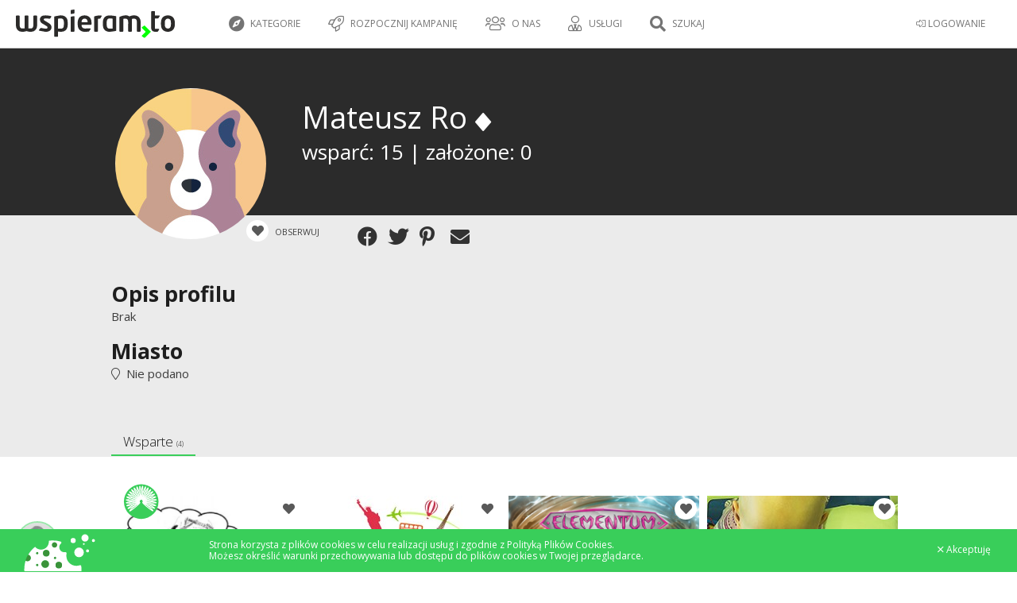

--- FILE ---
content_type: text/html; charset=UTF-8
request_url: https://wspieram.to/profil/126365/Mateusz%20Ro
body_size: 9858
content:
<!DOCTYPE html>
<html>
    <head>
        <meta charset="UTF-8">

<meta http-equiv="Content-Type" content="text/html; charset=utf-8" />
<meta name="revisit-after" content="5 days" />
<meta name="robots" content="index, follow" />
<meta name="google-site-verification" content="lP-8bBZFENLu_Abt26ha933PhiNWu1zAAxq_I0E9efY" />
<meta name="google-site-verification" content="Bm9OnrD5TFv37QRH1vn0haCT4c0xB2DlS5nx4QFv4bg" />

<link href="https://plus.google.com/115197144983602046113" rel="publisher"/>
<meta property="og:type"  content="website" />

    <title>Wspieram.to - crowdfunding, finansowanie społecznościowe, crowdsourcing - polski Kickstarter</title>
    <meta name="description" content="Wspieram.to - Polski Kickstarter, Polskie Indiegogo – Crowdfundingowa platforma na której możesz wesprzeć ciekawe projekty lub założyć własny!" />
    <meta name="keywords" content="finansowanie społecznościowe, crowdfunding, crowd funding, finansowanie, społecznościowe,  polski kickstarter, crowdfunding platform, Wspieram.to" />
    <meta property="og:title" content="Wspieram.to – crowdfunding – finansowanie społecznościowe - Wspieram.to" />

    <meta property="og:image" content="https://wspieram.to/img/site_logo/wspieramto_fb.jpg" />

    <link rel="apple-touch-icon" sizes="180x180" href="//staticwspieram.pl/img/ico/favicon/2021/apple-touch-icon-63d5193ea567ef023e73bd1309a25d55.png">
    <link rel="icon" type="image/png" sizes="32x32" href="//staticwspieram.pl/img/ico/favicon/2021/favicon-32x32-9189fdece761d6a8863f2a5fec691a9b.png">
    <link rel="icon" type="image/png" sizes="16x16" href="//staticwspieram.pl/img/ico/favicon/2021/favicon-16x16-0c4e8bf3049439c2ab3a6033134da1ae.png">
    <link rel="manifest" href="//staticwspieram.pl/img/ico/favicon/2021/manifest-f78285c80659a1488260aa46674bcc0e.json">
    <meta name="msapplication-TileColor" content="//staticwspieram.pl/img/ico/favicon/2021/mstile-150x150-21a3d5a108e779ed841ade0f0b98d471.png">
    <meta name="theme-color" content="#ffffff">

<link href="https://wspieram.to/builds/61b473b7a648244f388ea84593c4793518427465404.css" rel="stylesheet">

<link media="all" type="text/css" rel="stylesheet" href="//staticwspieram.pl/css/fontawesome-pro-5.12.1-web/css/all.min-7fb6431b2874559adc846a946802fb85.css">



    <meta name="viewport" content="width=1000">

<link href='https://fonts.googleapis.com/css?family=Open+Sans:400,700,300&subset=latin,latin-ext' rel='stylesheet' type='text/css'>

<!--[if lt IE 9]>
<script src="//www.staticwspieram.pl/js/jquery/jquery-1.12.1.min-1d244cb043be8157f0050ce9e45c9ef2.js"></script>

<![endif]-->
<!--[if gte IE 9]><!-->
<script src="//www.staticwspieram.pl/js/jquery/jquery-2.2.1.min-8492944e1a58235e9ede0ee74c099a87.js"></script>

<!--<![endif]-->

<script src="https://wspieram.to/builds/c57d33db8a3ac1b1bd4ac9d5537a112633159794787.js"></script>


    </head>
<body class="theme-wspieramto">
    <div id="fb-root"></div>
    <script>(function(d, s, id) {
      var js, fjs = d.getElementsByTagName(s)[0];
      if (d.getElementById(id)) return;
      js = d.createElement(s); js.id = id;
      js.src = "//connect.facebook.net/pl_PL/sdk.js#xfbml=1&version=v2.4";
      fjs.parentNode.insertBefore(js, fjs);
    }(document, 'script', 'facebook-jssdk'));</script>
    <script type="text/javascript">
        var domain_url = 'https://wspieram.to/';
        var site_type = 'crowdfunding/';
        var user_id = 0;
    </script>
    <div class="container">
        <header>
            <div class="top_bar unlogged">
    <div class="login_bar">
        <div class="user trigger_hamburger">
            <ul class="user_menu">
                                    <li class="rwd_phone_hide"><a href="https://wspieram.to/login"><i class="fal fa-sign-in-alt" aria-hidden="true"></i> LOGOWANIE</a></li>
                            </ul>
            <div class="avatar">
                                <div class="center koszyk_cont ">
                    <div class="spinner">
                        <strong class="ic koszyk">Mój koszyk</strong>
                        <ul class="koszyk_list">
                        </ul>
                        <div class="koszyk_suma"></div>
                        <br/><a class="button2 grey" href="https://wspieram.to/kasa">Przejdź do kasy</a>
                    </div>
                </div>
                            </div>        </div>
                <a class="koszyk_button" href="https://wspieram.to/kasa">
            <div class="box1">
                <i class="fa fa-cart-arrow-down" aria-hidden="true"></i> Koszyk
                <div class="koszyk_ile"></div>
            </div>
            <div class="box2 rwd_phone_hide">
                <i class="fa fa-angle-right" aria-hidden="true"></i> Przejdź do kasy
            </div>
        </a>
    </div>
    <div class="menu_bar">
            <h1>
                            <a href="https://wspieram.to" class="top_logo" title="Wspieram.to - crowdfunding, finansowanie społecznościowe, crowdsourcing - polski Kickstarter"><img src="//staticwspieram.pl/img/wspieramto-3704a360088fb6dac622ceae811c5b02.svg" alt="Wspieram.to - crowdfunding, finansowanie społecznościowe, crowdsourcing - polski Kickstarter"></a>
                    </h1>
                <div class="rwd_scroll_menu bordered">
            <ul class="top_menu">
                                <li class="rwd_show"><a href="#" class="trigger_fullselect"><i class="fa fa-compass" aria-hidden="true"></i> Kategorie</a>
                    <select class="quickselect link_category hidden pseudocategory_links kategoryzuj" data-header="" id="menu-kategoria" name="kategoria">
                                                    <option value="1" data-icon="fal fa-music" data-typ="crowdfunding">Muzyka</option>
                                                    <option value="48" data-icon="fal fa-hand-holding-usd" data-typ="zrzutka">Zrzutka</option>
                                                    <option value="47" data-icon="fal fa-camera" data-typ="crowdmade">Fotografia</option>
                                                    <option value="46" data-icon="fal fa-newspaper" data-typ="crowdmade">Wydawnictwa</option>
                                                    <option value="45" data-icon="fal fa-book" data-typ="crowdmade">Książka</option>
                                                    <option value="44" data-icon="fal fa-film" data-typ="crowdmade">Film</option>
                                                    <option value="43" data-icon="fal fa-bookmark" data-typ="crowdmade">Gry fabularne</option>
                                                    <option value="42" data-icon="fal fa-cog" data-typ="crowdmade">Technologie</option>
                                                    <option value="41" data-icon="fal fa-pencil-alt" data-typ="crowdmade">Design</option>
                                                    <option value="40" data-icon="fal fa-music" data-typ="crowdmade">Muzyka</option>
                                                    <option value="38" data-icon="fal fa-trophy" data-typ="crowdmade">Gry planszowe</option>
                                                    <option value="39" data-icon="fal fa-bolt" data-typ="crowdmade">Komiks</option>
                                                    <option value="3" data-icon="fal fa-book" data-typ="crowdfunding">Książki / Pisma</option>
                                                    <option value="7" data-icon="fal fa-bolt" data-typ="crowdfunding">Komiks</option>
                                                    <option value="5" data-icon="fal fa-gamepad" data-typ="crowdfunding">Gry komputerowe</option>
                                                    <option value="19" data-icon="fal fa-trophy" data-typ="crowdfunding">Gry bez prądu</option>
                                                    <option value="27" data-icon="fal fa-handshake" data-typ="crowdfunding">Inicjatywa</option>
                                                    <option value="20" data-icon="fal fa-calendar" data-typ="crowdfunding">Wydarzenie</option>
                                                    <option value="2" data-icon="fal fa-camera-retro" data-typ="crowdfunding">Film / Fotografia</option>
                                                    <option value="15" data-icon="fal fa-pencil-alt" data-typ="crowdfunding">Design</option>
                                                    <option value="21" data-icon="fal fa-hand-spock" data-typ="crowdfunding">Cosplay</option>
                                                    <option value="18" data-icon="fal fa-graduation-cap" data-typ="crowdfunding">Edukacja</option>
                                                    <option value="9" data-icon="fal fa-shopping-bag" data-typ="crowdfunding">Moda</option>
                                                    <option value="13" data-icon="fal fa-sign-language" data-typ="crowdfunding">Teatr / Taniec</option>
                                                    <option value="12" data-icon="fal fa-cog" data-typ="crowdfunding">Technologie</option>
                                                    <option value="4" data-icon="fal fa-globe" data-typ="crowdfunding">Wyprawy</option>
                                                    <option value="16" data-icon="fal fa-bicycle" data-typ="crowdfunding">Sport</option>
                                                    <option value="26" data-icon="fal fa-chart-line" data-typ="crowdfunding">Startup</option>
                                                    <option value="37" data-icon="fal fa-handshake" data-typ="fundraising">Pomoc pokrzywdzonym</option>
                                                    <option value="30" data-icon="fal fa-sun" data-typ="fundraising">Wolontariat</option>
                                                    <option value="31" data-icon="fal fa-child" data-typ="fundraising">Dzieci</option>
                                                    <option value="32" data-icon="fal fa-globe" data-typ="fundraising">Ochrona środowiska</option>
                                                    <option value="33" data-icon="fal fa-medkit" data-typ="fundraising">Leczenie</option>
                                                    <option value="34" data-icon="fal fa-home" data-typ="fundraising">Bezdomni i ubodzy</option>
                                                    <option value="35" data-icon="fal fa-wheelchair" data-typ="fundraising">Niepełnosprawni</option>
                                                    <option value="36" data-icon="fal fa-users" data-typ="fundraising">Akcja społeczna</option>
                                                    <option value="51" data-icon="fal fa-seedling" data-typ="crowdfunding">Ekologia</option>
                                                    <option value="29" data-icon="fal fa-paw" data-typ="fundraising">Zwierzęta</option>
                                            </select>
                </li>
                                    <li class="rwd_phone_hide">
                                                    <a href="https://wspieram.to/zaloz_projekt?typ=crowdfunding"><i class="fal fa-rocket"></i> Rozpocznij kampanię</a>
                                            </li>
                                        <li class="rwd_tablet_hide"><a><i class="fal fa-users" aria-hidden="true"></i> O nas</a>
                        <ul class="submenu">
                            <li><a href="https://wspieram.to/dlaczego_my">Dlaczego Wspieram.to</a></li>
                            <li><a href="https://wspieram.to/jak_to_dziala">Jak to działa</a></li>
                            <li><a href="https://wspieram.to/media">Media o nas</a></li>
                        </ul>
                    </li>
                    <li class="rwd_tablet_hide"><a><i class="fal fa-user-tie"></i> Usługi</a>
                        <ul class="submenu">
                            <li><a href="https://wspieram.to/szkolenia">Szkolenia</a></li>
                            <li><a href="https://wspieram.to/dla_firm">Dla firm</a></li>
                        </ul>
                    </li>
                                                                <li class="rwd_phone_only"><a href="https://wspieram.to/login"><i class="fal fa-sign-in-alt" aria-hidden="true"></i>  LOGOWANIE</a></li>
                                                                <li class="search_trigger rwd"><a href="#"><i class="fa fa-search" title="Szukaj"></i> Szukaj</a></li>
                                                </ul>
        </div>
    </div>
</div>
        </header>
        <div class="clear"></div>
        <article class="page_content">        
                <div class="page_profil public" data-id_profilu="126365">
    <script>
        $('body').addClass('page_profil');
    </script>
    <section class="darkgrey block dane_usera">
        <div class="wc">
            <div class="wizytowka">
                <div class="left">
                    <img src="//staticwspieram.pl/img/ico/avatar/20-83bc52086d05bf2e17fc29735cd81d13.jpg" class="avatar" />
                </div>
                <div class="right">
                    <div class="dane">
                        <div class="title">Mateusz Ro                                <i class="fa fa-diamond jbox-tooltip" data-jbox-title="Wspieram polski crowdfunding" data-jbox-content="Ten Użytkownik wspiera polski Crowdfunding"></i>
                                                    </div>
                                                <div class="rodzaj">
                                                                                                                                                                        <div>wsparć: 15 | założone: 0</div>
                        </div>
                        <div class="funkcje">
                            <div class="button_watch trigger_obserwuj" data-id="126365" data-typ="uzytkownik">
                                <i class="fas fa-heart"></i>
                                <span class="txt">
                    Obserwuj
                                    
                </span>
                            </div>
                            
                            <div class="social-likes flex-element" data-url="https://wspieram.to/profil/126365/Mateusz Ro" data-title="Dołącz do mnie na Wspieram.to! Zobacz jakie pomysły zostały wcielone w życie również dzięki mojemu wsparciu!">
                                <div class="facebook" title="Udostępnij przez Facebook"></div>
                                <div class="twitter" title="Udostępnij przez Twitter"></div>
                                <div class="pinterest" title="Udostępnij przez Pinterest" data-media=""></div>
                                <div class="mail" title="Udostępnij przez mail"></div>
                            </div>
                            <script>
                                var socialLikesButtons = {
                                    mail: {
                                        clickUrl: 'mailto:?subject=Mateusz%20Ro na Wspieram.to&body=Dołącz do mnie na Wspieram.to! Zobacz jakie pomysły zostały wcielone w życie również dzięki mojemu wsparciu! https://wspieram.to/profil/126365/Mateusz Ro',
                                        popupWidth: 650,
                                        popupHeight: 500
                                    },
                                    widget: {
                                        click: function(e) {

                                        }
                                    }
                                };
                            </script>
                        </div>
                    </div>
                </div>
            </div>
    </section>
    <div class="rest">
        <div class="superform">
            <section class="grey block">
                <div class="wc block">
                    <div class="item">
                        <label for="profil_descr">Opis profilu</label>
                        <p>Brak<p>
                    </div>
                    <div class="item">
                        <label for="profil_location">Miasto</label>
                        <p><i class="fal fa-map-marker" aria-hidden="true"></i>&nbsp; Nie podano</p>
                    </div>
                    <div class="clear"></div>
                </div>
            </section>
            <section class="block">
                <div class="wc">
                    <div class="fun_tab profil_projekty">
                        <div class="tc">
                            <ul class="options light">
                                                                                                                                        <li data-typ="Wsparte"class="active">Wsparte <small>(4)</small></li>
                                                                                                                                                                                                                                                                                                                                                                                                                                                    </ul>
                        </div>
                                                                                <div data-typ="Wsparte" class="tab_cont">
                            <div class="projekty_box">
                        <ul class="BoxList">
                        <li>
                <a class="PrjBox crowdfunding" href="https://wspieram.to/barteksiepsiak" >
                    <div class="pImgBox">
                        <div class="pMarker">
                            <div class="button_watch trigger_obserwuj jbox-tooltip" data-id="22912" data-jbox-title="Obserwuj projekt" data-jbox-content="Przypomnimy Ci o kampanii mailowo i SMSem 48 godzin przed jej zakończeniem. Dostaniesz również powiadomienia o aktualizacjach." data-typ="projekt">
                                <i class="fas fa-heart"></i>
                            </div>
                                                                                                                                                            <span class="pFlexible jbox-tooltip" data-jbox-title="Model: BIERZESZ ILE ZBIERZESZ" data-jbox-content="Nawet jeśli kampania nie zbierze wnioskowanej kwoty - autor otrzyma pieniądze"></span>
                                                                                                                                                                                                                                </div>
                        <div class="pImage" style="background: url(//staticwspieram.pl/upload/project/big/22912_project-151f81554d99312a549ff0676926b9e7.jpg) no-repeat center center;background-size:cover;"></div>
                    </div>
                    <div class="txt">
                        <h3 class="pTitle">
                                                        Bartek Siepsiak - płyta 'Łamigryf'
                        </h3>
                        <span class="pAuthor">
                            <i class="fal fa-music" aria-hidden="true"></i>&nbsp; Muzyka&nbsp; <i class="fal fa-map-marker" aria-hidden="true"></i>&nbsp; Zgierz, Łódź, Pabianice
                        </span>
                        <div class="pDesc">
                                                            Instrumentalny majstersztyk z elementami wokalu. Otwarcie drogi do muzycznej kariery Bartka dążącej w kierunku edukacji - zarówno siebie jak i kolejnych pokoleń muzyków.
                                                    </div>
                    </div>
                                        <div class="pProgress">
                        <div class="total">
                                                            <div class="complete" style="max-width:100%; width:3%"></div>
                                                    </div>
                    </div>
                    <div class="pSummary">
                                                    <div class="daysLeft"><small>Pozostało</small>
                                <strong>
                                    Udany
                                </strong>
                            </div>
                                                <div class="collected"><small>Zebrano</small><strong>510 zł</strong></div>
                                                <div class="progress"><small>Osiągnięto</small><strong>3%</strong></div>
                                            </div>
                                                            <div class="wspieramBttn"><strong>Zobacz</strong></div>
                                    </a>
                            </li>
                        <li>
                <a class="PrjBox crowdfunding" href="https://wspieram.to/pogramy_dokumentalnie_Essen_2017" >
                    <div class="pImgBox">
                        <div class="pMarker">
                            <div class="button_watch trigger_obserwuj jbox-tooltip" data-id="15572" data-jbox-title="Obserwuj projekt" data-jbox-content="Przypomnimy Ci o kampanii mailowo i SMSem 48 godzin przed jej zakończeniem. Dostaniesz również powiadomienia o aktualizacjach." data-typ="projekt">
                                <i class="fas fa-heart"></i>
                            </div>
                                                                                                                                                                                                                                                                                                                        </div>
                        <div class="pImage" style="background: url(//staticwspieram.pl/upload/project/medium/15572_project-75f5099930d6c96c4bafc99935929d63.jpg) no-repeat center center;background-size:cover;"></div>
                    </div>
                    <div class="txt">
                        <h3 class="pTitle">
                                                        Film dokumentalny Spiel Essen 2017
                        </h3>
                        <span class="pAuthor">
                            <i class="fal fa-trophy" aria-hidden="true"></i>&nbsp; Gry bez prądu&nbsp; <i class="fal fa-map-marker" aria-hidden="true"></i>&nbsp; Cała Polska
                        </span>
                        <div class="pDesc">
                                                            Chcemy dla Was stworzyć wysokiej jakości content video, o największych i najbardziej prestiżowych imprezach dotyczących świata gier planszowych. 
                                                    </div>
                    </div>
                                        <div class="pProgress">
                        <div class="total dark">
                                                            <div class="complete" style="max-width:100%; width:90.09009009009%;"></div>
                                                    </div>
                    </div>
                    <div class="pSummary">
                                                    <div class="daysLeft"><small>Pozostało</small>
                                <strong>
                                    Udany
                                </strong>
                            </div>
                                                <div class="collected"><small>Zebrano</small><strong>2 775 zł</strong></div>
                                                <div class="progress"><small>Osiągnięto</small><strong>111%</strong></div>
                                            </div>
                                                            <div class="wspieramBttn"><strong>Zobacz</strong></div>
                                    </a>
                            </li>
                        <li>
                <a class="PrjBox crowdfunding" href="https://wspieram.to/Elementum" >
                    <div class="pImgBox">
                        <div class="pMarker">
                            <div class="button_watch trigger_obserwuj jbox-tooltip" data-id="15350" data-jbox-title="Obserwuj projekt" data-jbox-content="Przypomnimy Ci o kampanii mailowo i SMSem 48 godzin przed jej zakończeniem. Dostaniesz również powiadomienia o aktualizacjach." data-typ="projekt">
                                <i class="fas fa-heart"></i>
                            </div>
                                                                                                                                                                                                                                                                                                                        </div>
                        <div class="pImage" style="background: url(//staticwspieram.pl/upload/project/medium/15350_project-6895561591d27429fab84a7ca9398885.jpg) no-repeat center center;background-size:cover;"></div>
                    </div>
                    <div class="txt">
                        <h3 class="pTitle">
                                                        Elementum - gra karciana
                        </h3>
                        <span class="pAuthor">
                            <i class="fal fa-trophy" aria-hidden="true"></i>&nbsp; Gry bez prądu&nbsp; <i class="fal fa-map-marker" aria-hidden="true"></i>&nbsp; Łódź
                        </span>
                        <div class="pDesc">
                                                            Elementum to szybka gra karciana, która zabierze Cię do fantastycznego świata, w którym magowie czerpią energię z potężnych źródeł żywiołów i rzucają zaklęcia gromadząc moc.
                                                    </div>
                    </div>
                                        <div class="pProgress">
                        <div class="total dark">
                                                            <div class="complete" style="max-width:100%; width:56.810112199972%;"></div>
                                                    </div>
                    </div>
                    <div class="pSummary">
                                                    <div class="daysLeft"><small>Pozostało</small>
                                <strong>
                                    Udany
                                </strong>
                            </div>
                                                <div class="collected"><small>Zebrano</small><strong>14 082 zł</strong></div>
                                                <div class="progress"><small>Osiągnięto</small><strong>176%</strong></div>
                                            </div>
                                                            <div class="wspieramBttn"><strong>Zobacz</strong></div>
                                    </a>
                            </li>
                        <li>
                <a class="PrjBox crowdfunding" href="https://wspieram.to/urticadzieciomcamp" >
                    <div class="pImgBox">
                        <div class="pMarker">
                            <div class="button_watch trigger_obserwuj jbox-tooltip" data-id="14039" data-jbox-title="Obserwuj projekt" data-jbox-content="Przypomnimy Ci o kampanii mailowo i SMSem 48 godzin przed jej zakończeniem. Dostaniesz również powiadomienia o aktualizacjach." data-typ="projekt">
                                <i class="fas fa-heart"></i>
                            </div>
                                                                                                                                                                                                                                                                                                                        </div>
                        <div class="pImage" style="background: url(//staticwspieram.pl/upload/project/medium/14039_project-cfc0f7f1e576b07adc3a1791170f555d.jpg) no-repeat center center;background-size:cover;"></div>
                    </div>
                    <div class="txt">
                        <h3 class="pTitle">
                                                        Zorganizujmy wakacje dla dzieci chorych na raka!
                        </h3>
                        <span class="pAuthor">
                            <i class="fal fa-handshake" aria-hidden="true"></i>&nbsp; Inicjatywa&nbsp; <i class="fal fa-map-marker" aria-hidden="true"></i>&nbsp; Wrocław
                        </span>
                        <div class="pDesc">
                                                            Dzięki Twojej pomocy dzieci, które walczą z nowotworem oraz ich rodzice pojadą na obóz rehabilitacyjny Urtica Dzieciom Camp!
                                                    </div>
                    </div>
                                        <div class="pProgress">
                        <div class="total">
                                                            <div class="complete" style="max-width:100%; width:100%"></div>
                                                    </div>
                    </div>
                    <div class="pSummary">
                                                    <div class="daysLeft"><small>Pozostało</small>
                                <strong>
                                    Udany
                                </strong>
                            </div>
                                                <div class="collected"><small>Zebrano</small><strong>70 530 zł</strong></div>
                                                <div class="progress"><small>Osiągnięto</small><strong>100%</strong></div>
                                            </div>
                                                            <div class="wspieramBttn"><strong>Zobacz</strong></div>
                                    </a>
                            </li>
                    </ul>
                <div class="clear"></div>
            </div>

                            </div>
                                                                                                                                                                                                                                                                                                                                            </div>
                </div>
            </section>
        </div>
    </div>
</div>
                        </article>
        <div class="clear"></div>
        <footer>
            <div class="wc">
        <div class="oh s1">
            <div class="c1 bottom_cat">
                <h4>
                    Kategorie
                </h4>
                                    <div class="fl">
                                                    <a href="https://wspieram.to/kategoria/1/muzyka/uruchomiony"><i class="fal fa-music"></i>&nbsp; Muzyka</a>
                                                    <a href="https://wspieram.to/kategoria/3/ksiazki-pisma/uruchomiony"><i class="fal fa-book"></i>&nbsp; Książki / Pisma</a>
                                                    <a href="https://wspieram.to/kategoria/7/komiks/uruchomiony"><i class="fal fa-bolt"></i>&nbsp; Komiks</a>
                                                    <a href="https://wspieram.to/kategoria/5/gry-komputerowe/uruchomiony"><i class="fal fa-gamepad"></i>&nbsp; Gry komputerowe</a>
                                                    <a href="https://wspieram.to/kategoria/19/gry-bez-pradu/uruchomiony"><i class="fal fa-trophy"></i>&nbsp; Gry bez prądu</a>
                                                    <a href="https://wspieram.to/kategoria/27/inicjatywa/uruchomiony"><i class="fal fa-handshake"></i>&nbsp; Inicjatywa</a>
                                                    <a href="https://wspieram.to/kategoria/20/wydarzenie/uruchomiony"><i class="fal fa-calendar"></i>&nbsp; Wydarzenie</a>
                                                    <a href="https://wspieram.to/kategoria/2/film-fotografia/uruchomiony"><i class="fal fa-camera-retro"></i>&nbsp; Film / Fotografia</a>
                                                    <a href="https://wspieram.to/kategoria/15/design/uruchomiony"><i class="fal fa-pencil-alt"></i>&nbsp; Design</a>
                                            </div>
                                    <div class="fl">
                                                    <a href="https://wspieram.to/kategoria/21/cosplay/uruchomiony"><i class="fal fa-hand-spock"></i>&nbsp; Cosplay</a>
                                                    <a href="https://wspieram.to/kategoria/18/edukacja/uruchomiony"><i class="fal fa-graduation-cap"></i>&nbsp; Edukacja</a>
                                                    <a href="https://wspieram.to/kategoria/9/moda/uruchomiony"><i class="fal fa-shopping-bag"></i>&nbsp; Moda</a>
                                                    <a href="https://wspieram.to/kategoria/13/teatr-taniec/uruchomiony"><i class="fal fa-sign-language"></i>&nbsp; Teatr / Taniec</a>
                                                    <a href="https://wspieram.to/kategoria/12/technologie/uruchomiony"><i class="fal fa-cog"></i>&nbsp; Technologie</a>
                                                    <a href="https://wspieram.to/kategoria/4/wyprawy/uruchomiony"><i class="fal fa-globe"></i>&nbsp; Wyprawy</a>
                                                    <a href="https://wspieram.to/kategoria/16/sport/uruchomiony"><i class="fal fa-bicycle"></i>&nbsp; Sport</a>
                                                    <a href="https://wspieram.to/kategoria/26/startup/uruchomiony"><i class="fal fa-chart-line"></i>&nbsp; Startup</a>
                                                    <a href="https://wspieram.to/kategoria/51/ekologia/uruchomiony"><i class="fal fa-seedling"></i>&nbsp; Ekologia</a>
                                            </div>
                            </div>
            <div class="c2 bottom_cat">
                <h4>
                    Pomoc
                </h4>
                <div class="fl">
                    <a href="https://wspieram.to/zaloz_projekt">Załóż projekt</a>
                    <a href="#" class="trigger_fullselect">Wspieraj teraz</a>
                    <select class="quickselect link_category hidden pseudocategory_links trigger_fullselect kategoryzuj" id="kategoria" name="kategoria" data-header="">
                                                    <option value="1" data-icon="fal fa-music" data-typ="crowdfunding">Muzyka</option>
                                                    <option value="3" data-icon="fal fa-book" data-typ="crowdfunding">Książki / Pisma</option>
                                                    <option value="7" data-icon="fal fa-bolt" data-typ="crowdfunding">Komiks</option>
                                                    <option value="5" data-icon="fal fa-gamepad" data-typ="crowdfunding">Gry komputerowe</option>
                                                    <option value="19" data-icon="fal fa-trophy" data-typ="crowdfunding">Gry bez prądu</option>
                                                    <option value="27" data-icon="fal fa-handshake" data-typ="crowdfunding">Inicjatywa</option>
                                                    <option value="20" data-icon="fal fa-calendar" data-typ="crowdfunding">Wydarzenie</option>
                                                    <option value="2" data-icon="fal fa-camera-retro" data-typ="crowdfunding">Film / Fotografia</option>
                                                    <option value="15" data-icon="fal fa-pencil-alt" data-typ="crowdfunding">Design</option>
                                                    <option value="21" data-icon="fal fa-hand-spock" data-typ="crowdfunding">Cosplay</option>
                                                    <option value="18" data-icon="fal fa-graduation-cap" data-typ="crowdfunding">Edukacja</option>
                                                    <option value="9" data-icon="fal fa-shopping-bag" data-typ="crowdfunding">Moda</option>
                                                    <option value="13" data-icon="fal fa-sign-language" data-typ="crowdfunding">Teatr / Taniec</option>
                                                    <option value="12" data-icon="fal fa-cog" data-typ="crowdfunding">Technologie</option>
                                                    <option value="4" data-icon="fal fa-globe" data-typ="crowdfunding">Wyprawy</option>
                                                    <option value="16" data-icon="fal fa-bicycle" data-typ="crowdfunding">Sport</option>
                                                    <option value="26" data-icon="fal fa-chart-line" data-typ="crowdfunding">Startup</option>
                                                    <option value="51" data-icon="fal fa-seedling" data-typ="crowdfunding">Ekologia</option>
                                            </select>
                    <a href="https://wspieram.to/regulamin">Regulamin</a>
                    <a href="https://wspieram.to/polityka_prywatnosci">Polityka prywatności</a>
                    <a href="https://wspieram.to/cookies">Polityka cookies</a>
                    <a href="https://wspieram.to/faq">FAQ</a>
                                            <a href="https://wspieram.to/do_pobrania">Do pobrania</a>
                                        <a href="https://wspieram.to/kontakt">Kontakt</a>
                </div>
            </div>
            <div class="c3 bottom_cat">
                <h4>
                    Poznajmy się
                </h4>
                <div class="fl">
                    <a href="https://wspieram.to/jak_to_dziala">Jak to działa</a>
                    <a href="https://wspieram.to/dlaczego_my">Dlaczego Wspieram.to</a>
                    <a href="https://wspieram.to/media">Media o nas</a>
                    <a href="https://wspieram.to/nasi_partnerzy">Partnerzy</a>
                                                                    <a href="https://wspieram.to/ambasadorzy">Ambasadorzy</a>
                        <a href="https://wspieram.to/platforma_pomyslow">Platforma pomysłów</a>
                                        <a href="https://wspieram.to/statystyki_kategorii">Statystyki kategorii</a>
                </div>
            </div>
            <div class="c4 bottom_cat">
                <h4>
                    Usługi
                </h4>
                <div class="fl">
                    <a href="https://wspieram.to/dla_firm">Dla firm</a>
                    <a href="https://wspieram.to/szkolenia">Szkolenia</a>
                    <a href="http://akademia.wspieram.to/" target="_blank">Baza Wiedzy</a>
                </div>
            </div>
            <div class="c4 bottom_cat">
                <h4>
                    Social Media
                </h4>
                <div class="fl">
                                            <a href="https://wspieramto.tumblr.com/" target="_blank"><i class="fal fa-tablet-alt"></i>&nbsp; Blog</a>
                        <a href="http://wspieramto.tumblr.com" target="_blank"><i class="fab fa-tumblr"></i>&nbsp;Tumblr</a>
                        <a href="https://www.facebook.com/wspieram.to"><i class="fab fa-facebook"></i>&nbsp;Facebook</a>
                        <a href="https://twitter.com/wspieramto"><i class="fab fa-twitter"></i>&nbsp;Twitter</a>
                                                <a href="https://www.instagram.com/wspieramto/"><i class="fab fa-instagram"></i>&nbsp; Instagram</a>
                                                            </div>
            </div>
        </div>
        <hr/>
        <div class="oh s2">
            <div id="o_co_cho">
                                    <h2>
                        O co chodzi w crowdfundingu ?
                    </h2>
                    Crowdfunding, czyli finansowanie
                    społecznościowe to nowatorski model
                    finansowania kreatywnych pomysłów poprzez
                    społeczność. Dzięki ominięciu niewygodnej
                    ścieżki pozyskiwania środków od inwestorów,
                    banków itp. projektodawca zyskuje
                    bezpośredni kontakt ze społecznością, która
                    staje się mecenatem wspieranego projektu.
                    Przy założeniu projektu określany jest cel
                    finansowy, czas na zebranie środków oraz
                    różne poziomy wsparcia, za które
                    wspierający otrzymują unikalne nagrody
                    związane z samym projektem. Polski
                    Crowdfunding to nowoczesna forma
                    współtworzenia kreatywności. Projekty na
                    wspieram.to nie są traktowane jako zbiórka
                    publiczna. Jest to sprzedaż przedpłacona.
                            </div>
        </div>
    </div>
<div class="footer_copy">
    <div class="wc">
        &copy; Copyright 2013 - 2026 Wspieram.to. All rights reserved. Created and
        designed by <a class="wspieramto" href="http://wspieram.to">Wspieram.to</a> powered by <a class="oktawave"
                                                                                                      href="http://oktawave.pl">Oktawave</a>
    </div>
</div>        </footer>
        <div class="clear"></div>
    </div>
    <div id="fulloverlay" class="overlay overlay-contentscale">
        <div class="wrap">
            <button type="button" class="overlay-close">
                <i class="fal fa-times-circle" aria-hidden="true" title="Zamknij"></i>
            </button>
            <div class="overlay-content quicksearch_cont">
                <h3>Czego szukasz?</h3>
                <div class="site_filter_wrap rwd_phone_hide">
                    <a class="site_filter button2 grey force-theme-wspieramto active" href="#" data-typ="wspieramto">Wspieram.to</a>
                    <a class="site_filter button2 grey force-theme-pomagamim" href="#" data-typ="pomagamim">Pomagamy.im</a>
                    <a class="site_filter button2 grey force-theme-crowdmadepl" href="#" data-typ="crowdmadepl">Crowdmade.pl</a>
                </div>
                <ul class="options light search_filter_wrap rwd_phone_hide">
                    <li class="search_filter button active" href="#" data-typ="wszystkie">Wszystkie</li>
                    <li class="search_filter button" href="#" data-typ="udany">Udane</li>
                    <li class="search_filter button" href="#" data-typ="uruchomiony">Trwające</li>
                </ul>
                <input type="text" id="quicksearch" placeholder="Zacznij pisać" autocomplete="off" />
                <div class="result" id="quicksearch_result">
                </div>
            </div>
            <div class="overlay-content quickselect_cont">
                <div class="quickselect_cont_header"></div>
                <div class="result" id="quickselect_choose">
                </div>
            </div>            
        </div>
    </div>
    <script type="text/javascript">
        if ($(window).width()  > 736){
        $(".top_bar").stick_in_parent({
            parent: 'body',
        });
    }
        // FUN TAB
    function runFunTab(){
        $('.fun_tab').each(function () {
            var tab = $(this);
            var trans = $(this).data('trans');
            var options = tab.find('.options').first();
            function pokaz_zakladke(typ, scroll_to_element) {

                if (!options.find('li[data-typ="' + typ + '"]').hasClass('disabled'))
                {
                    var time = 100;
                    options.find('li').removeClass('active');
                    if (trans == 'slide')
                    {
                        tab.find('.tab_cont:not([data-typ="' + typ + '"])').removeClass('active').hide(time);
                        tab.find('.tab_cont[data-typ="' + typ + '"]').show(time).addClass('active');
                        options.find('li[data-typ="' + typ + '"]').addClass('active');
                    }
                    else
                    {
                        tab.find('.tab_cont:not([data-typ="' + typ + '"])').removeClass('active').fadeOut(time).promise().done(function(){
                            tab.find('.tab_cont[data-typ="' + typ + '"]').fadeIn(time).addClass('active');
                            options.find('li[data-typ="' + typ + '"]').addClass('active');
                        });
                    }

                    // ukrywanie przycisków następny/poprzedni
                    if (options.find('li[data-typ="' + typ + '"]').prev().hasClass("prev"))
                    {
                        options.find('li.prev').addClass('disabled');
                    }
                    else
                    {
                        options.find('li.prev').removeClass('disabled');
                    }

                    if (options.find('li[data-typ="' + typ + '"]').next().hasClass("next"))
                    {
                        options.find('li.next').addClass('disabled');
                    }
                    else
                    {
                        options.find('li.next').removeClass('disabled');
                    }

                    setTimeout(function () {
                        // obsług przewijania do elementu po otwarciu zakładki
                        if(scroll_to_element){
                            $('html, body').animate({
                                scrollTop: $('#' + scroll_to_element).offset().top - 100
                            }, 700);
                        }

                        // fix dla lazyload
                        $(window).scroll();

                    }, 500);
                }
            }
            options.find('li').unbind( "click" );
            options.find('li:not(.dummy)').click(function () {
                if ($(this).is('.prev'))
                {
                    nowy = options.find('li.active').prev(':not(".prev,.next")');
                    if (nowy.length)
                    {
                        pokaz_zakladke(nowy.data('typ'));
                    }
                }
                else if ($(this).is('.next'))
                {
                    nowy = options.find('li.active').next(':not(".prev,.next")');
                    if (nowy.length)
                    {
                        pokaz_zakladke(nowy.data('typ'));
                    }

                }
                else
                {
                    pokaz_zakladke($(this).data('typ'), $(this).data('scroll_to_element'));
                }
            });

            pokaz_zakladke(options.find('li.active').data('typ'));
        });
    }

    function checkboxHiderFix(){
        $('[data-hiderthat]').hide();
        $('[data-hiderthis]').each(function() {
            var to_hide = $(this).data('hiderthis');
            // dla radio i checkboxów
            if ($(this).is(':radio') || $(this).is(':checkbox')) {
                if ($(this).prop('checked')) {
                    $("[data-hiderthat='"+to_hide+"']").show();
                }
                else{
                    $("[data-hiderthat='"+to_hide+"']").hide();
                }
            }
            // dla zwykłych przycisków
            else{
                $("[data-hiderthat='"+to_hide+"']").toggle();
            }
        });
    }

    $(document).ready(function () {
        $.cookieBar();
        runFunTab();

        checkboxHiderFix();
        $('[data-hiderthis]').click(checkboxHiderFix);


// oznaczanie aktywnego linku
        $('a[href="'+decodeURIComponent(window.location.href)+'"]').each(function(){
            $(this).addClass('current_url');
        });

        
                

        // LICZNIKI
        $('.counter').each(function(){
            $(this).textcounter({
                counterText: '',
                max: $(this).data('max')?$(this).data('max'):200
            });
        });



        

        // Smooth anchor scroll

        $('a[href^="#"]:not([href=\\#])').click(function() {
            if (location.pathname.replace(/^\//,'') == this.pathname.replace(/^\//,'') && location.hostname == this.hostname) {
                var target = $(this.hash);
                target = target.length ? target : $('[name=' + this.hash.slice(1) +']');
                if (target.length) {
                    $('html,body').animate({
                        scrollTop: target.offset().top-50
                    }, 400);
                    return false;
                }
            }
        });

        // copy to clipboard
        new Clipboard('.copy_to_clipboard').on('success', function(e) {
            jBoxNotice("Skopiowano link do nagrody",'Możesz wkleić bezpośredni link w dowolnym miejscu, aby przekierować do wybrania nagrody.<br/><br/><a href="'+e.text+'">'+e.text+'</a>',"success");
        });

// Onclick href min. w projektboxach
        $('[data-onclickhref]').click(function(){
            window.location.href = $(this).data('onclickhref');
        });

                        fixForEmptyCart();
        
            $(".lazyload").lazyload({
            effect: "fadeIn",
            effectspeed: 200,
            skip_invisible : true
        });

//  Otwieranie aktywnej zakładki
        setTimeout(function() {
            
            if(getUrlParameterByName('active_tab'))
            {
                $('.fun_tab .options li[data-typ="'+getUrlParameterByName('active_tab')+'"]').addClass('active').click();
                setTimeout(function() {
                    if(location.hash){
                        $('html, body').animate({
                            scrollTop: $(location.hash).offset().top - 100
                        }, 300);
                    }
                }, 700);
            }
        }, 700)

        // Tooltips
        $('.jbox-tooltip').each(function () {
            $(this).jBox('Tooltip', {
                getTitle: 'data-jbox-title',
                getContent: 'data-jbox-content',
                animation: 'flip',
                maxWidth: 500,
            });
        });

        $(".stick_in_parent").stick_in_parent();
        if ($(window).width() <= 736 ) {
            $(".rwd_stick_in_parent").stick_in_parent();
        }

            });
</script>



<script>
    (function(i,s,o,g,r,a,m){i['GoogleAnalyticsObject']=r;i[r]=i[r]||function(){
        (i[r].q=i[r].q||[]).push(arguments)},i[r].l=1*new Date();a=s.createElement(o),
        m=s.getElementsByTagName(o)[0];a.async=1;a.src=g;m.parentNode.insertBefore(a,m)
    })(window,document,'script','https://www.google-analytics.com/analytics.js','ga');

        ga('create', 'UA-56607244-1', 'auto');
    
        ga('set', 'userId', 0);
    ga('require', 'displayfeatures');
    ga('send', 'pageview');
</script>

    <a id="staff-chat-button" class="rwd_phone_hide" href="https://wspieram.to/moj_profil/wiadomosci?nowa_wiadomosc=84&temat=Kontakt+z+zespo%C5%82em+Wspieram.to">
    <div class="avatar" title="Dominika Oliwia Zabrocka" style="background-image: url('//staticwspieram.pl/img/ico/staff/domi2-42e541eda3e9887317cedc7d4ec44fa4.jpg');"></div>
    <div class="message">Pytania? Pisz śmiało!</div>
</a>
</body>
</html>
